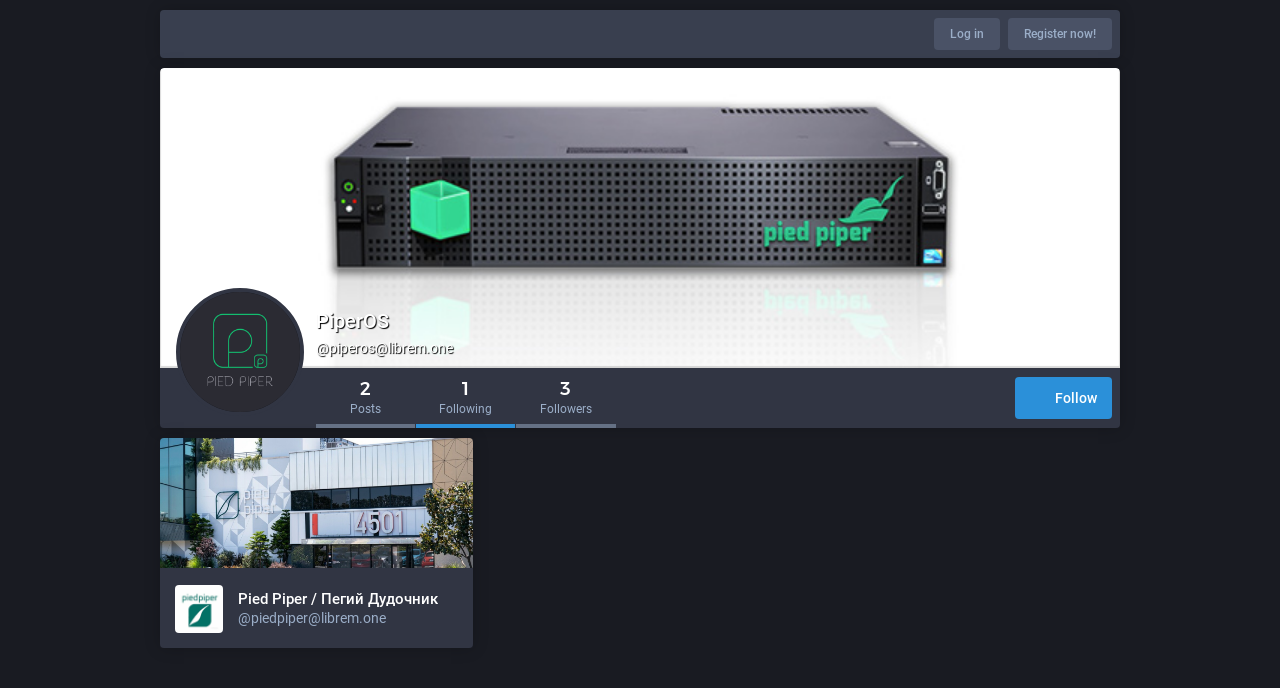

--- FILE ---
content_type: text/html; charset=utf-8
request_url: https://social.librem.one/users/piperos/following
body_size: 9306
content:
<!DOCTYPE html>
<html lang='en'>
<head>
<meta charset='utf-8'>
<meta content='width=device-width, initial-scale=1' name='viewport'>
<link href='/favicon.ico' rel='icon' type='image/x-icon'>
<link href='/apple-touch-icon.png' rel='apple-touch-icon' sizes='180x180'>
<link color='#2B90D9' href='/mask-icon.svg' rel='mask-icon'>
<link href='/manifest.json' rel='manifest'>
<meta content='/browserconfig.xml' name='msapplication-config'>
<meta content='#282c37' name='theme-color'>
<meta content='yes' name='apple-mobile-web-app-capable'>
<title>People whom PiperOS follows - Librem Social</title>
<link rel="stylesheet" media="all" href="/packs/css/common-2069d768.css" />
<link rel="stylesheet" media="all" href="/packs/css/default-efe02735.chunk.css" />
<script src="/packs/js/common-43bd260f4d3a0daa73c3.js" crossorigin="anonymous"></script>
<script src="/packs/js/locale_en-725d29a4a24e8aa334b0.chunk.js" crossorigin="anonymous"></script>
<meta name="csrf-param" content="authenticity_token" />
<meta name="csrf-token" content="gC42ql72z9caVy8cRW/V7fbevEZw8/ytmIxdi3VdAdFLbFlm93ceNpqRkBSMjkp+H8SCwOgkcjk85kIpqZwQAA==" />
<meta content='noindex' name='robots'>
<meta content='2 Posts, 1 Following, 3 Followers Â· PiperOS включает в себя локализованный Arch Linux, с настройкой российских репозиториев, с графической средой GNOME / KDE / XFCE / i3 и набором программ' name='description'>
<meta content="https://social.librem.one/users/piperos/followers" property="og:url" />
<meta content="Librem Social" property="og:site_name" />
<meta content="People whom PiperOS follows" property="og:title" />
<meta content="2 Posts, 1 Following, 3 Followers Â· PiperOS включает в себя локализованный Arch Linux, с настройкой российских репозиториев, с графической средой GNOME / KDE / XFCE / i3 и набором программ" property="og:description" />
<meta content="https://social.librem.one/system/accounts/avatars/000/116/688/original/0efb90ad9ba90d56.png?1632505324" property="og:image" />
<meta content="120" property="og:image:width" />
<meta content="120" property="og:image:height" />
<meta content="summary" property="twitter:card" />
<meta content="piperos@librem.one" property="profile:username" />

<script id="initial-state" type="application/json">{"meta":{"streaming_api_base_url":"wss://social.librem.one","access_token":null,"locale":"en","domain":"librem.one","title":"Librem Social","admin":null,"search_enabled":false,"repository":"tootsuite/mastodon","source_url":"https://github.com/tootsuite/mastodon","version":"3.1.1","invites_enabled":false,"mascot":"/system/site_uploads/files/000/000/001/original/original_elephant.svg?1557150268","profile_directory":false,"trends":false,"auto_play_gif":false,"display_media":"default","reduce_motion":false,"use_blurhash":true,"crop_images":true},"compose":{"text":""},"accounts":{},"media_attachments":{"accept_content_types":[".jpg",".jpeg",".png",".gif",".webm",".mp4",".m4v",".mov",".ogg",".oga",".mp3",".wav",".flac",".opus",".aac",".m4a",".3gp",".wma","image/jpeg","image/png","image/gif","video/webm","video/mp4","video/quicktime","video/ogg","audio/wave","audio/wav","audio/x-wav","audio/x-pn-wave","audio/ogg","audio/mpeg","audio/mp3","audio/webm","audio/flac","audio/aac","audio/m4a","audio/x-m4a","audio/mp4","audio/3gpp","video/x-ms-asf"]},"settings":{"known_fediverse":false},"push_subscription":null}</script>
<script src="/packs/js/public-c5f986f037ecf46fb03c.chunk.js" crossorigin="anonymous"></script>

</head>
<body class='theme-default no-reduce-motion'>
<div class='public-layout'>
<div class='container'>
<nav class='header'>
<div class='nav-left'>
<a class="brand" href="https://social.librem.one/"><svg viewBox="0 0 713.35878 175.8678"><use xlink:href="#mastodon-svg-logo-full" /></svg>
</a>
</div>
<div class='nav-center'></div>
<div class='nav-right'>
<a class="webapp-btn nav-link nav-button" href="/auth/sign_in">Log in</a>
<a class="webapp-btn nav-link nav-button" href="https://librem.one/">Register now!</a>
</div>
</nav>
</div>
<div class='container'><div class='public-account-header'>
<div class='public-account-header__image'>
<img class="parallax" src="/system/accounts/headers/000/116/688/original/7846fd3f82820837.png?1572967798" />
</div>
<div class='public-account-header__bar'>
<a class="avatar" href="https://social.librem.one/@piperos"><img id="profile_page_avatar" data-original="https://social.librem.one/system/accounts/avatars/000/116/688/original/0efb90ad9ba90d56.png?1632505324" data-static="https://social.librem.one/system/accounts/avatars/000/116/688/original/0efb90ad9ba90d56.png?1632505324" src="/system/accounts/avatars/000/116/688/original/0efb90ad9ba90d56.png?1632505324" />
</a><div class='public-account-header__tabs'>
<div class='public-account-header__tabs__name'>
<h1>
PiperOS
<small>
@piperos@librem.one

</small>
</h1>
</div>
<div class='public-account-header__tabs__tabs'>
<div class='details-counters'>
<div class='counter'>
<a class="u-url u-uid" title="2" href="https://social.librem.one/@piperos"><span class='counter-number'>2</span>
<span class='counter-label'>Posts</span>
</a></div>
<div class='active counter'>
<a title="1" href="https://social.librem.one/users/piperos/following"><span class='counter-number'>1</span>
<span class='counter-label'>Following</span>
</a></div>
<div class='counter'>
<a title="3" href="https://social.librem.one/users/piperos/followers"><span class='counter-number'>3</span>
<span class='counter-label'>Followers</span>
</a></div>
</div>
<div class='spacer'></div>
<div class='public-account-header__tabs__tabs__buttons'>
<a class="button logo-button modal-button" target="_new" href="/users/piperos/remote_follow"><svg viewBox="0 0 216.4144 232.00976"><use xlink:href="#mastodon-svg-logo" /></svg>Follow</a>
</div>
</div>
</div>
<div class='public-account-header__extra'>
<div class='public-account-bio'>
<div class='account__header__fields'>
<dl>
<dt class='emojify' title='Сайт'>Сайт</dt>
<dd class='emojify' title='http://piedpiper.com.ru/piperos/'>
<a href="http://piedpiper.com.ru/piperos/" rel="me nofollow noopener noreferrer" target="_blank"><span class="invisible">http://</span><span class="">piedpiper.com.ru/piperos/</span><span class="invisible"></span></a>
</dd>
</dl>
<dl>
<dt class='emojify' title='Руководство'>Руководство</dt>
<dd class='emojify' title='https://docs.google.com/document/d/19k4flKVPKm8m8zptSxhE0gQzZqEmMby7S_XQSfXPDQM/edit?usp=sharing'>
<a href="https://docs.google.com/document/d/19k4flKVPKm8m8zptSxhE0gQzZqEmMby7S_XQSfXPDQM/edit?usp=sharing" rel="me nofollow noopener noreferrer" target="_blank"><span class="invisible">https://</span><span class="ellipsis">docs.google.com/document/d/19k</span><span class="invisible">4flKVPKm8m8zptSxhE0gQzZqEmMby7S_XQSfXPDQM/edit?usp=sharing</span></a>
</dd>
</dl>
<dl>
<dt class='emojify' title='Скачать'>Скачать</dt>
<dd class='emojify' title='https://drive.google.com/open?id=1R5oZ2PXv2Db6VTZegHLwVWpq5HDvuTIs'>
<a href="https://drive.google.com/open?id=1R5oZ2PXv2Db6VTZegHLwVWpq5HDvuTIs" rel="me nofollow noopener noreferrer" target="_blank"><span class="invisible">https://</span><span class="ellipsis">drive.google.com/open?id=1R5oZ</span><span class="invisible">2PXv2Db6VTZegHLwVWpq5HDvuTIs</span></a>
</dd>
</dl>
</div>

<div class='account__header__content emojify'><p>PiperOS включает в себя локализованный Arch Linux, с настройкой российских репозиториев, с графической средой GNOME / KDE / XFCE / i3 и набором программ</p></div>
<div class='public-account-bio__extra'>
Joined Nov 2019
</div>
</div>

<div class='public-account-header__extra__links'>
<a href="https://social.librem.one/users/piperos/following"><strong>1</strong>
Following
</a><a href="https://social.librem.one/users/piperos/followers"><strong>3</strong>
Followers
</a></div>
</div>
</div>
</div>

<div class='card-grid'>
<div class='card h-card'>
<a target="_blank" rel="noopener noreferrer" href="https://social.librem.one/@piedpiper"><div class='card__img'>
<img alt="" src="/system/accounts/headers/000/008/888/original/b123c761fec02da7.jpeg?1574961646" />
</div>
<div class='card__bar'>
<div class='avatar'>
<img alt="" width="48" height="48" class="u-photo" src="/system/accounts/avatars/000/008/888/original/22b5482d248553c7.jpg?1574961944" />
</div>
<div class='display-name'>
<span id='default_account_display_name' style='display: none'>piedpiper</span>
<bdi>
<strong class='emojify p-name'>Pied Piper / Пегий Дудочник</strong>
</bdi>
<span>
@piedpiper@librem.one

</span>
</div>
</div>
</a></div>

</div>

</div>
</div>

<div style='display: none'>
<?xml version="1.0" encoding="UTF-8" standalone="no"?>
<svg
   xmlns:dc="http://purl.org/dc/elements/1.1/"
   xmlns:cc="http://creativecommons.org/ns#"
   xmlns:rdf="http://www.w3.org/1999/02/22-rdf-syntax-ns#"
   xmlns:svg="http://www.w3.org/2000/svg"
   xmlns="http://www.w3.org/2000/svg"
   xml:space="preserve"
   enable-background="new 0 0 216 232"
   viewBox="0 0 216 232"
   height="232px"
   width="216px"
   y="0px"
   x="0px"
   id="Layer_1"
   version="1.1"><metadata
   id="metadata27"><rdf:RDF><cc:Work
       rdf:about=""><dc:format>image/svg+xml</dc:format><dc:type
         rdf:resource="http://purl.org/dc/dcmitype/StillImage" /><dc:title></dc:title></cc:Work></rdf:RDF></metadata><defs
   id="defs25">
	
	
</defs>
<g
   id="g845"
   transform="matrix(1.9654241,0,0,2.2217615,-136.23675,-97.194077)">
		<path
   id="path1633-7-4"
   d="m 145.378,48.644 v 54.714 h 4.209 V 82.966 l 7.298,-2.927 c 0.681,-0.272 1.12,-0.924 1.12,-1.654 v -4.766 c 0,-0.733 -0.438,-1.382 -1.12,-1.654 l -7.298,-2.924 V 48.644 Z m -4.209,4.209 c -3.708,3.677 -24.201,12.626 -33.038,12.626 h -0.636 v 21.044 l 0.06,0.008 c 0,0.19 -0.031,0.372 0.024,0.568 l 4.209,14.73 c 0.254,0.904 1.086,1.528 2.023,1.528 h 4.209 c 1.399,0 2.41,-1.338 2.021,-2.687 l -3.616,-12.66 c 9.68,2.664 21.953,8.373 24.743,11.138 V 52.853 Z M 99.082,65.479 c -2.326,0 -4.209,1.883 -4.209,4.209 v 12.626 c 0,2.328 1.883,4.209 4.209,4.209 h 4.208 V 82.314 69.688 65.479 Z"
   style="fill:#231e30" />
	</g>
<g
   id="g20">
	<text
   id="text16"
   enable-background="new    "
   transform="matrix(1 0 0 1 402.1289 1077.3398)"><tspan
     id="tspan12"
     font-size="26.6667"
     font-family="'Cantarell-ExtraBold'"
     fill="#030104"
     y="0"
     x="0">Librem </tspan><tspan
     id="tspan14"
     font-size="26.6667"
     font-family="'Cantarell-Light'"
     fill="#030104"
     y="0"
     x="89.225">Chat</tspan></text>


	<g
   transform="translate(-14.169492,-4.3389826)"
   id="g845_1_">
		<path
   d="M502.976,1003.835v38.188h2.938v-14.232l5.094-2.043    c0.475-0.189,0.781-0.645,0.781-1.154v-3.326c0-0.512-0.305-0.965-0.781-1.154l-5.094-2.041v-14.236H502.976z M500.039,1006.773    c-2.588,2.566-16.891,8.812-23.059,8.812h-0.443v14.688l0.041,0.006c0,0.133-0.021,0.26,0.018,0.396l2.938,10.281    c0.178,0.631,0.758,1.066,1.412,1.066h2.938c0.977,0,1.682-0.934,1.41-1.875l-2.523-8.836c6.756,1.859,15.322,5.844,17.27,7.773    V1006.773z M470.664,1015.585c-1.623,0-2.938,1.314-2.938,2.938v8.812c0,1.625,1.314,2.938,2.938,2.938h2.938v-2.938v-8.812    v-2.938H470.664z"
   fill="#231E30"
   id="path1633-7-4_1_" />
	</g>
</g>
<g
   id="g103"
   enable-background="new    "
   transform="translate(-0.9995,-11.622432)"><path
     id="path79"
     d="m 32.788,197.703 h 4.614 v 14.43 h 7.655 v 4.08 H 32.788 Z"
     style="fill:#050206" /><path
     id="path81"
     d="m 46.227,198.717 c 0,-1.602 1.067,-2.668 2.641,-2.668 1.574,0 2.641,1.066 2.641,2.668 0,1.572 -1.067,2.641 -2.641,2.641 -1.574,-0.001 -2.641,-1.069 -2.641,-2.641 z m 0.32,4.428 h 4.614 v 13.068 h -4.614 z"
     style="fill:#050206" /><path
     id="path83"
     d="m 53.827,196.502 h 4.428 v 7.602 c 0.88,-0.799 2.027,-1.227 3.36,-1.227 3.308,0 5.575,2.668 5.575,6.695 0,4.135 -2.427,6.908 -6.055,6.908 -1.654,0 -2.907,-0.588 -3.761,-1.707 l -0.72,1.438 h -2.827 z m 4.427,10.883 v 4.32 c 0.48,0.613 1.2,0.934 2,0.934 1.44,0 2.241,-1.039 2.241,-2.906 0,-1.946 -0.907,-3.014 -2.534,-3.014 -0.64,0 -1.28,0.16 -1.707,0.666 z"
     style="fill:#050206" /><path
     id="path85"
     d="m 68.919,203.145 h 3.601 l 0.4,2.027 c 0.96,-1.361 2.427,-2.135 3.974,-2.135 0.8,0 1.681,0.213 2.321,0.586 l -1.041,3.949 c -0.56,-0.295 -1.36,-0.48 -2.054,-0.48 -0.987,0 -1.894,0.426 -2.587,1.174 v 7.947 h -4.614 z"
     style="fill:#050206" /><path
     id="path87"
     d="m 79.239,209.705 c 0,-4.107 2.748,-6.828 6.881,-6.828 3.734,0 5.921,2.24 5.921,6.055 0,0.693 -0.08,1.361 -0.187,2.027 h -7.842 c 0.454,1.467 1.627,2.107 3.574,2.107 1.067,0 2.107,-0.188 3.201,-0.562 l 1.014,3.121 c -1.654,0.562 -3.334,0.854 -4.935,0.854 -4.746,10e-4 -7.627,-2.559 -7.627,-6.774 z m 4.615,-1.414 h 3.841 c 0,-1.279 -0.693,-2.027 -1.894,-2.027 -1.067,0 -1.734,0.695 -1.947,2.027 z"
     style="fill:#050206" /><path
     id="path89"
     d="m 93.933,203.145 h 3.334 l 0.667,1.572 c 1.094,-1.119 2.587,-1.732 4.214,-1.732 1.787,0 3.148,0.72 3.974,2.027 1.066,-1.254 2.614,-2.027 4.479,-2.027 2.988,0 4.828,2.054 4.828,5.388 v 7.842 h -4.613 v -7.067 c 0,-1.119 -0.348,-2.16 -1.946,-2.16 -0.721,0 -1.361,0.213 -1.921,0.613 0.026,0.239 0.026,0.508 0.026,0.772 v 7.842 h -4.587 v -7.067 c 0,-0.986 -0.267,-2.16 -1.974,-2.16 -0.667,0 -1.307,0.188 -1.867,0.588 v 8.641 h -4.614 z"
     style="fill:#050206" /><path
     id="path91"
     d="m 121.771,215.094 0.348,-0.908 c 1.867,0.828 3.895,1.31 5.654,1.31 3.201,0 5.121,-1.574 5.121,-3.922 0,-5.521 -10.883,-2.882 -10.883,-9.229 0,-3.014 2.452,-4.854 6.428,-4.854 1.627,0 3.36,0.318 4.828,1.039 l -0.347,0.906 c -1.389,-0.666 -3.041,-0.986 -4.644,-0.986 -3.254,0 -5.12,1.361 -5.12,3.707 0,5.576 10.909,2.775 10.909,9.203 0,3.065 -2.508,5.121 -6.428,5.121 -1.891,-0.001 -3.971,-0.481 -5.866,-1.387 z"
     style="fill:#050206" /><path
     id="path93"
     d="m 136.732,209.893 c 0,-4.002 2.346,-6.694 5.895,-6.694 3.414,0 5.707,2.588 5.707,6.561 0,4.029 -2.373,6.724 -5.842,6.724 -3.492,-0.004 -5.76,-2.619 -5.76,-6.591 z m 10.508,0 c 0,-3.469 -1.92,-5.762 -4.801,-5.762 -2.826,0 -4.613,2.293 -4.613,5.654 0,3.441 1.893,5.762 4.801,5.762 2.773,0 4.613,-2.215 4.613,-5.654 z"
     style="fill:#050206" /><path
     id="path95"
     d="m 150.971,209.998 c 0,-4.16 2.322,-6.801 6.002,-6.801 1.228,0 2.375,0.293 3.494,0.881 l -0.293,0.879 c -1.041,-0.533 -2.135,-0.826 -3.254,-0.826 -3.041,0 -4.855,2.053 -4.855,5.627 0,3.602 1.843,5.842 4.724,5.842 1.065,0 2.267,-0.293 3.387,-0.906 l 0.267,0.773 c -1.092,0.641 -2.506,1.014 -3.894,1.014 -3.444,-0.001 -5.578,-2.481 -5.578,-6.483 z"
     style="fill:#050206" /><path
     id="path97"
     d="m 163.078,198.902 c 0,-0.533 0.348,-0.879 0.881,-0.879 0.533,0 0.879,0.346 0.879,0.879 0,0.533 -0.346,0.881 -0.879,0.881 -0.533,0 -0.881,-0.347 -0.881,-0.881 z m 0.293,4.483 h 1.094 v 12.828 h -1.094 z"
     style="fill:#050206" /><path
     id="path99"
     d="m 167.771,212.959 c 0,-2.666 2.641,-3.895 8.428,-3.92 v -1.361 c 0,-2.32 -1.307,-3.52 -3.68,-3.52 -1.31,0 -2.748,0.373 -4.027,0.959 l -0.268,-0.773 c 1.387,-0.721 3.041,-1.146 4.534,-1.146 2.854,0 4.507,1.6 4.507,4.428 v 8.588 h -0.8 l -0.268,-1.627 c -1.039,1.201 -2.533,1.896 -4.294,1.896 -2.505,-0.003 -4.132,-1.389 -4.132,-3.524 z m 4.454,2.588 c 1.547,0 2.881,-0.641 3.976,-1.867 v -3.867 c -5.146,0.025 -7.334,0.935 -7.334,3.015 -0.002,1.625 1.332,2.719 3.358,2.719 z"
     style="fill:#050206" /><path
     id="path101"
     d="m 181.318,213.787 v -17.285 h 1.065 v 17.125 c 0,1.092 0.562,1.812 1.574,1.812 0.319,0 0.692,-0.08 0.985,-0.213 l 0.269,0.746 c -0.428,0.215 -1.015,0.319 -1.547,0.319 -1.439,0.002 -2.346,-0.984 -2.346,-2.504 z"
     style="fill:#050206" /></g></svg>
<?xml version="1.0" encoding="UTF-8" standalone="no"?>
<svg
   xmlns:dc="http://purl.org/dc/elements/1.1/"
   xmlns:cc="http://creativecommons.org/ns#"
   xmlns:rdf="http://www.w3.org/1999/02/22-rdf-syntax-ns#"
   xmlns:svg="http://www.w3.org/2000/svg"
   xmlns="http://www.w3.org/2000/svg"
   xml:space="preserve"
   enable-background="new 0 0 713 175"
   viewBox="0 0 713 175"
   height="175px"
   width="713px"
   y="0px"
   x="0px"
   id="Layer_1"
   version="1.1"><metadata
   id="metadata110"><rdf:RDF><cc:Work
       rdf:about=""><dc:format>image/svg+xml</dc:format><dc:type
         rdf:resource="http://purl.org/dc/dcmitype/StillImage" /><dc:title></dc:title></cc:Work></rdf:RDF></metadata><defs
   id="defs108" />
<g
   enable-background="new    "
   transform="translate(-36756.63,-2613.1567)"
   id="g1023">
	
		<rect
   height="128"
   width="128"
   fill-opacity="0"
   fill="#030104"
   y="2636.657"
   x="36833.684"
   id="rect987">
	</rect>
	<g
   enable-background="new    "
   transform="translate(36756.63,2436.1567)"
   id="g1021">
		<g
   transform="translate(0,2)"
   id="g993">
			<g
   enable-background="new    "
   opacity="0.2"
   id="path989">
				<path
   id="path3"
   d="M181.115,217.444c-2.254-0.034-4.092,1.801-4.062,4.057v1.601c-12.668,8.73-42.396,20.399-61,20.399h-19      c-3.324,0-6,2.676-6,6v2.156l-3.729,0.932c-1.292,0.323-2.202,1.46-2.259,2.781h-0.011v2v4v4v4v2v0.13      c0,1.375,0.937,2.575,2.271,2.909l3.729,0.933v2.16c0,3.323,2.676,6,6,6h5.711l6.408,21.969c0.374,1.279,1.547,2.16,2.881,2.16      h11c2,0,3.441-1.92,2.881-3.84l-3.547-12.16h1.666c1.657,0,3-1.344,3.001-3c0-0.285-0.041-0.566-0.12-0.84l-0.953-3.269      c17.971,2.894,40.481,12.307,51.071,19.63v1.607c-0.002,0.232,0.021,0.459,0.059,0.68c0.256,2.008,1.736,3.119,3.368,3.33      c0.155,0.021,0.312,0.035,0.474,0.039c0.045,0.002,0.09,0.006,0.135,0.006c0.182-0.002,0.365-0.02,0.549-0.047      c1.807-0.235,3.453-1.563,3.418-4.008v-31.433l10.113-4.045c1.139-0.455,1.887-1.56,1.887-2.785v-8      c0-1.227-0.748-2.33-1.887-2.785l-10.113-4.045V221.5c0.027-1.886-1.262-3.475-3.012-3.922c0.004-0.001,0.008-0.003,0.01-0.004      c-0.018-0.004-0.033-0.006-0.051-0.01c-0.066-0.017-0.135-0.028-0.203-0.041C181.574,217.48,181.344,217.448,181.115,217.444      L181.115,217.444z"
   fill="#030104" />
			</g>
			<g
   enable-background="new    "
   opacity="0.2"
   id="path991">
				<path
   id="path6"
   d="M181.115,219.444c-2.254-0.034-4.092,1.801-4.062,4.057v1.601c-12.668,8.73-42.396,20.399-61,20.399h-19      c-3.324,0-6,2.676-6,6v2.156l-3.729,0.932c-1.292,0.323-2.202,1.46-2.259,2.781h-0.011v2v4v4v4v2v0.13      c0,1.375,0.937,2.575,2.271,2.909l3.729,0.933v2.16c0,3.323,2.676,6,6,6h5.711l6.408,21.969c0.374,1.279,1.547,2.16,2.881,2.16      h11c2,0,3.441-1.92,2.881-3.84l-3.547-12.16h1.666c1.657,0,3-1.344,3.001-3c0-0.285-0.041-0.566-0.12-0.84l-0.953-3.269      c17.971,2.894,40.481,12.307,51.071,19.63v1.607c-0.002,0.232,0.021,0.459,0.059,0.68c0.256,2.008,1.736,3.119,3.368,3.33      c0.155,0.021,0.312,0.035,0.474,0.039c0.045,0.002,0.09,0.006,0.135,0.006c0.182-0.002,0.365-0.02,0.549-0.047      c1.807-0.235,3.453-1.563,3.418-4.008v-31.433l10.113-4.045c1.139-0.455,1.887-1.56,1.887-2.785v-8      c0-1.227-0.748-2.33-1.887-2.785l-10.113-4.045V223.5c0.027-1.886-1.262-3.475-3.012-3.922c0.004-0.001,0.008-0.003,0.01-0.004      c-0.018-0.004-0.033-0.006-0.051-0.01c-0.066-0.017-0.135-0.028-0.203-0.041C181.574,219.48,181.344,219.448,181.115,219.444      L181.115,219.444z"
   fill="#030104" />
			</g>
		</g>
		
			<path
   d="    M106.054,264.631h11l7,24h-11L106.054,264.631z"
   stroke-linejoin="round"
   stroke-linecap="round"
   stroke-width="6"
   stroke="#3D3845"
   fill="#5E5C64"
   id="path995" />
		
			<linearGradient
   gradientTransform="matrix(1 0 0 -1 -268.5859 -658.5)"
   y2="-948.8906"
   x2="390.6407"
   y1="-953.356"
   x1="374.6904"
   gradientUnits="userSpaceOnUse"
   id="path997_1_">
			<stop
   id="stop11"
   style="stop-color:#5E5C64"
   offset="0" />
			<stop
   id="stop13"
   style="stop-color:#77767A"
   offset="0.5" />
			<stop
   id="stop15"
   style="stop-color:#5E5C64"
   offset="1" />
		</linearGradient>
		<path
   d="M105.054,277.631    c-2,0-3.44,1.92-2.881,3.84l7,24c0.374,1.279,1.547,2.16,2.881,2.16h11c2,0,3.44-1.92,2.881-3.84l-7-24    c-0.374-1.281-1.547-2.16-2.881-2.16H105.054z"
   fill="url(#path997_1_)"
   id="path997" />
		<g
   transform="translate(0,0.86993497)"
   id="g1009">
			
				<linearGradient
   gradientTransform="matrix(1 0 0 -1 -268.5859 -660.3698)"
   y2="-930.8719"
   x2="366.6396"
   y1="-914.8714"
   x1="366.6396"
   gradientUnits="userSpaceOnUse"
   id="path999_1_">
				<stop
   id="stop19"
   style="stop-color:#5E5C64"
   offset="0" />
				<stop
   id="stop21"
   style="stop-color:#C0BFBC"
   offset="0.5" />
				<stop
   id="stop23"
   style="stop-color:#5E5C64"
   offset="1" />
			</linearGradient>
			<path
   d="     M107.964,246.632c-0.215,0.006-0.43,0.036-0.639,0.088l-20,5c-1.335,0.334-2.271,1.534-2.271,2.91v16     c0,1.377,0.937,2.576,2.271,2.91l20,5c1.894,0.475,3.728-0.957,3.729-2.91v-26C111.053,247.938,109.655,246.581,107.964,246.632z     "
   fill="url(#path999_1_)"
   id="path999" />
			<g
   enable-background="new    "
   transform="translate(0,5)"
   id="g1007">
				<rect
   height="2"
   width="12"
   fill-opacity="0.3909"
   fill="#030104"
   y="249.501"
   x="85.054"
   id="rect1001" />
				<rect
   height="4"
   width="12"
   fill-opacity="0.3909"
   fill="#030104"
   y="255.501"
   x="85.054"
   id="rect1003" />
				<rect
   height="2"
   width="12"
   fill-opacity="0.3909"
   fill="#030104"
   y="263.501"
   x="85.054"
   id="rect1005" />
			</g>
		</g>
		
			<linearGradient
   gradientTransform="matrix(1 0 0 -1.0526 -269.5859 -653.8217)"
   y2="-913.3569"
   x2="379.6396"
   y1="-829.3491"
   x1="379.6396"
   gradientUnits="userSpaceOnUse"
   id="rect1011_1_">
			<stop
   id="stop32"
   style="stop-color:#B4272B"
   offset="0" />
			<stop
   id="stop34"
   style="stop-color:#C23232"
   offset="0.25" />
			<stop
   id="stop36"
   style="stop-color:#CA5E55"
   offset="0.5" />
			<stop
   id="stop38"
   style="stop-color:#B4272B"
   offset="0.75" />
			<stop
   id="stop40"
   style="stop-color:#9C232E"
   offset="1" />
		</linearGradient>
		<path
   d="M97.054,243.501h26c3.313,0,6,2.688,6,6v28.001c0,3.312-2.687,6-6,6h-26    c-3.313,0-6-2.688-6-6v-28.001C91.054,246.188,93.74,243.501,97.054,243.501z"
   fill="url(#rect1011_1_)"
   id="rect1011" />
		
			<linearGradient
   gradientTransform="matrix(1 0 0 -1 -270.5859 -658.6318)"
   y2="-938.0043"
   x2="454.6396"
   y1="-906.0034"
   x1="454.6396"
   gradientUnits="userSpaceOnUse"
   id="path1013_1_">
			<stop
   id="stop44"
   style="stop-color:#3D3845"
   offset="0" />
			<stop
   id="stop46"
   style="stop-color:#C0BFBC"
   offset="0.5" />
			<stop
   id="stop48"
   style="stop-color:#5E5C64"
   offset="1" />
		</linearGradient>
		<path
   d="    M173.996,248.499c-1.633,0.032-2.941,1.366-2.941,3V275.5c0.002,2.12,2.143,3.571,4.113,2.784l20-8    c1.139-0.455,1.887-1.56,1.887-2.785v-8c0-1.227-0.748-2.33-1.887-2.785l-20-8C174.794,248.564,174.396,248.491,173.996,248.499z"
   fill="url(#path1013_1_)"
   id="path1013" />
		
			<linearGradient
   gradientTransform="matrix(1 0 0 -1 -268.5859 -662.3701)"
   y2="-969.8729"
   x2="415.6387"
   y1="-881.8721"
   x1="415.6387"
   gradientUnits="userSpaceOnUse"
   id="path1015_1_">
			<stop
   id="stop52"
   style="stop-color:#DEDDDA"
   offset="0" />
			<stop
   id="stop54"
   style="stop-color:#DEDDDA"
   offset="0.25" />
			<stop
   id="stop56"
   style="stop-color:#FFFFFF"
   offset="0.5" />
			<stop
   id="stop58"
   style="stop-color:#C0BFBC"
   offset="0.75" />
			<stop
   id="stop60"
   style="stop-color:#9A9996"
   offset="1" />
		</linearGradient>
		<path
   d="M181.053,219.901    c-8.808,8.727-43.999,23.6-65,23.6h-3v40.001l3,0.129c21.001,0,56.194,14.991,65,23.729V219.901z"
   fill="url(#path1015_1_)"
   id="path1015" />
		
			<linearGradient
   gradientTransform="matrix(-1 0 0 -1 -212.585 -659.5)"
   y2="-967.0009"
   x2="-393.6372"
   y1="-879.002"
   x1="-393.6372"
   gradientUnits="userSpaceOnUse"
   id="path1017_1_">
			<stop
   id="stop64"
   style="stop-color:#B4272B"
   offset="0" />
			<stop
   id="stop66"
   style="stop-color:#C23232"
   offset="0.25" />
			<stop
   id="stop68"
   style="stop-color:#CA5E55"
   offset="0.5" />
			<stop
   id="stop70"
   style="stop-color:#B4272B"
   offset="0.75" />
			<stop
   id="stop72"
   style="stop-color:#9C232E"
   offset="1" />
		</linearGradient>
		<path
   d="M181.115,217.444    c2.207,0.033,3.971,1.849,3.938,4.057v84.261c0.076,5.408-8.075,5.408-8,0v-84.261    C177.023,219.246,178.861,217.41,181.115,217.444z"
   fill="url(#path1017_1_)"
   id="path1017" />
		<path
   d="    M181.115,217.444c0.314,0.006,0.631,0.05,0.938,0.131c-1.783,0.462-3.021,2.083-2.998,3.926v84.261    c-0.023,1.845,1.217,3.466,3.002,3.927c-2.553,0.659-5.037-1.289-5.002-3.927v-84.261    C177.023,219.246,178.861,217.41,181.115,217.444z"
   fill-opacity="0.3046"
   fill="#030104"
   id="path1019-0" />
	</g>
</g>
<g
   id="g103"
   enable-background="new    ">
	<path
   id="path79"
   d="M274.505,67.758h10.638v33.27h17.65v9.407h-28.288V67.758z"
   fill="#FFFFFF" />
	<path
   id="path81"
   d="M305.491,70.095c0-3.692,2.46-6.151,6.089-6.151c3.628,0,6.088,2.459,6.088,6.151   c0,3.625-2.46,6.088-6.088,6.088C307.951,76.183,305.491,73.72,305.491,70.095z M306.228,80.304h10.639v30.131h-10.639V80.304z"
   fill="#FFFFFF" />
	<path
   id="path83"
   d="M323.014,64.988h10.209v17.526c2.029-1.842,4.674-2.828,7.748-2.828c7.626,0,12.854,6.151,12.854,15.438   c0,9.533-5.596,15.928-13.961,15.928c-3.813,0-6.702-1.355-8.671-3.936l-1.661,3.316h-6.518V64.988z M333.22,90.08v9.961   c1.107,1.414,2.768,2.153,4.611,2.153c3.32,0,5.167-2.396,5.167-6.701c0-4.487-2.091-6.948-5.843-6.948   C335.68,88.545,334.206,88.914,333.22,90.08z"
   fill="#FFFFFF" />
	<path
   id="path85"
   d="M357.811,80.304h8.303l0.922,4.674c2.213-3.138,5.598-4.921,9.164-4.921c1.844,0,3.875,0.491,5.35,1.351   l-2.4,9.106c-1.291-0.68-3.135-1.108-4.734-1.108c-2.275,0-4.367,0.982-5.965,2.707v18.323h-10.639V80.304z"
   fill="#FFFFFF" />
	<path
   id="path87"
   d="M381.605,95.43c0-9.47,6.336-15.743,15.865-15.743c8.609,0,13.652,5.165,13.652,13.96   c0,1.599-0.186,3.139-0.432,4.675h-18.08c1.045,3.382,3.75,4.858,8.238,4.858c2.461,0,4.859-0.435,7.381-1.294l2.338,7.196   c-3.812,1.294-7.688,1.97-11.377,1.97C388.248,111.052,381.605,105.148,381.605,95.43z M392.246,92.17h8.855   c0-2.95-1.598-4.675-4.367-4.675C394.275,87.495,392.736,89.099,392.246,92.17z"
   fill="#FFFFFF" />
	<path
   id="path89"
   d="M415.484,80.304h7.688l1.537,3.625c2.521-2.58,5.965-3.994,9.717-3.994c4.119,0,7.258,1.659,9.162,4.674   c2.459-2.891,6.027-4.674,10.328-4.674c6.891,0,11.133,4.735,11.133,12.422v18.081h-10.637V94.143c0-2.581-0.803-4.981-4.488-4.981   c-1.662,0-3.139,0.491-4.428,1.414c0.059,0.552,0.059,1.171,0.059,1.781v18.081h-10.576V94.143c0-2.274-0.615-4.981-4.551-4.981   c-1.537,0-3.014,0.433-4.305,1.355v19.923h-10.639V80.304z"
   fill="#FFFFFF" />
	<path
   id="path91"
   d="M479.67,107.854l0.803-2.094c4.305,1.909,8.979,3.02,13.037,3.02c7.381,0,11.807-3.63,11.807-9.043   c0-12.73-25.092-6.645-25.092-21.28c0-6.949,5.654-11.191,14.82-11.191c3.75,0,7.748,0.734,11.131,2.396l-0.799,2.089   c-3.201-1.536-7.012-2.274-10.707-2.274c-7.502,0-11.805,3.139-11.805,8.547c0,12.857,25.152,6.399,25.152,21.219   c0,7.068-5.781,11.808-14.818,11.808C488.834,111.052,484.039,109.944,479.67,107.854z"
   fill="#FFFFFF" />
	<path
   id="path93"
   d="M514.166,95.862c0-9.228,5.408-15.435,13.59-15.435c7.871,0,13.158,5.967,13.158,15.126   c0,9.29-5.471,15.503-13.469,15.503C519.395,111.052,514.166,105.021,514.166,95.862z M538.393,95.862   c0-7.998-4.426-13.285-11.068-13.285c-6.516,0-10.637,5.287-10.637,13.037c0,7.936,4.363,13.285,11.068,13.285   C534.15,108.899,538.393,103.793,538.393,95.862z"
   fill="#FFFFFF" />
	<path
   id="path95"
   d="M546.994,96.105c0-9.592,5.354-15.68,13.838-15.68c2.83,0,5.477,0.675,8.057,2.031l-0.676,2.026   c-2.4-1.229-4.922-1.905-7.502-1.905c-7.012,0-11.195,4.733-11.195,12.974c0,8.304,4.25,13.469,10.891,13.469   c2.457,0,5.227-0.675,7.809-2.089l0.615,1.783c-2.518,1.477-5.777,2.337-8.977,2.337   C551.916,111.052,546.994,105.333,546.994,96.105z"
   fill="#FFFFFF" />
	<path
   id="path97"
   d="M574.91,70.522c0-1.229,0.801-2.026,2.031-2.026c1.229,0,2.025,0.797,2.025,2.026s-0.797,2.031-2.025,2.031   C575.711,72.554,574.91,71.752,574.91,70.522z M575.586,80.857h2.521v29.577h-2.521V80.857z"
   fill="#FFFFFF" />
	<path
   id="path99"
   d="M585.73,102.933c0-6.147,6.09-8.979,19.432-9.038v-3.139c0-5.35-3.012-8.115-8.484-8.115   c-3.02,0-6.336,0.86-9.285,2.211l-0.617-1.783c3.197-1.662,7.012-2.641,10.455-2.641c6.582,0,10.391,3.688,10.391,10.209v19.801   h-1.844l-0.617-3.752c-2.396,2.77-5.84,4.371-9.9,4.371C589.482,111.052,585.73,107.854,585.73,102.933z M595.998,108.899   c3.566,0,6.643-1.478,9.166-4.306v-8.916c-11.863,0.059-16.908,2.155-16.908,6.951   C588.252,106.378,591.328,108.899,595.998,108.899z"
   fill="#FFFFFF" />
	<path
   id="path101"
   d="M616.965,104.842V64.988h2.459v39.484c0,2.518,1.291,4.179,3.629,4.179c0.734,0,1.594-0.185,2.27-0.49   l0.621,1.72c-0.986,0.495-2.342,0.736-3.566,0.736C619.055,110.619,616.965,108.346,616.965,104.842z"
   fill="#FFFFFF" />
</g>
</svg>
</div>
</body>
</html>

